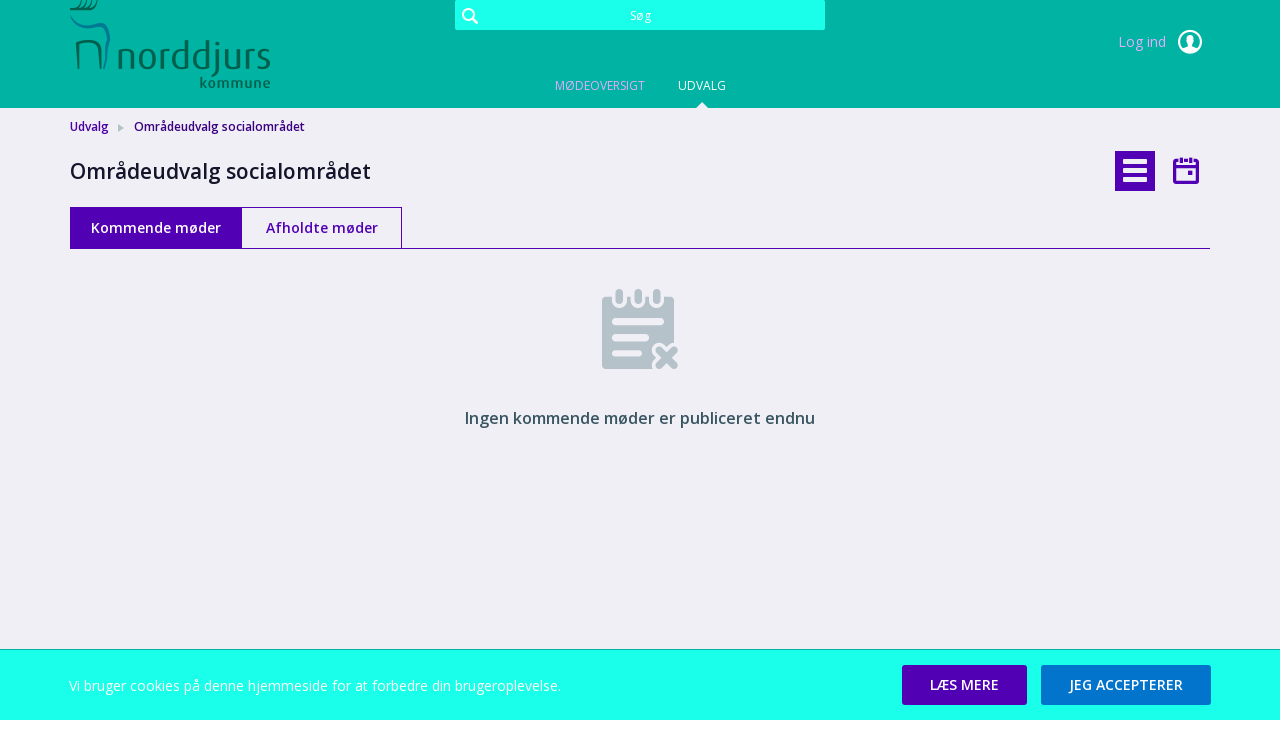

--- FILE ---
content_type: text/html; charset=utf-8
request_url: https://norddjurs.meetingsplus.dk/committees/omradeudvalg-socialomradet
body_size: 31590
content:


<!doctype html>
<html class="no-js" lang="da">
<head>
    

  <meta charset="utf-8" />
  
  <meta name="description" content="Omr&#229;deudvalg socialomr&#229;det" />
  <meta http-equiv="X-UA-Compatible" content="IE=edge">
  
  <meta name="viewport" content="width=device-width,height=device-height, initial-scale=1" /> 
    <title>Omr&#229;deudvalg socialomr&#229;det | MeetingPlus [da]</title>
    
    <link rel="stylesheet" type="text/css" href="//fonts.googleapis.com/css?family=Open+Sans:400,600&subset=latin-ext">
    <link href="/bundles/web-app-styles.css?v=SlLrQUqnkYkh6_KHCgSKV6OQsl4O4wOvxu59gYvN1kQ1" rel="stylesheet"/>


    <script src="/bundles/libraries.js?v=DiUf-_ZOYsFfPBaqmToqQLPMFct5Ix1aBmcYeV45aDw1"></script>

    <script>cssVars({ onlyLegacy: true });</script>
    <script src="/bundles/accessibleCheckboxControl.js?v=z0OroxBRPfQJmAgec74QDXrffrCNDs_cEEL3ktEII_E1"></script>


    <script>
        document.meetingsPlusUser = "anonymous";
        document.isMobileClient = false;
        document.acceptLanguageHeaderValue = "da";

        function getAntiForgeryHeader() {
            var tokenKey = "__RequestVerificationToken";
            var antiForgeryToken = "XY30CoIAbb619PsFoOoEna42dBj3SaalqSfFwoUvyjSXlRB1NGuiwy9I63x9nCMno5XEBaPmKTdod1Var9vnVc1toqI1";
            var headers = {};
            headers[tokenKey] = antiForgeryToken;
            return headers;
        }

        
</script>
</head>
<body class="committee"
    >
    

<nav>

</nav>

    <a href="#main" id="skipNavigation">Skip Navigation [da]</a>

    <div class="site-wrap">

        <header class="header no-print">
            <div class="container-fluid wrapper">
                <div class="row">
                    <div class="col-md-4 w-auto">
                        <a href="/" class="main-logo" role="link">
                            <span>Meetings+
                            </span>
                        </a>
                    </div>
                    <div class="col-md-4 full-text-search-container">
                        <div class="search-global" role="search">
                            <input id="full-text-search" type="search" placeholder="Søg" aria-label="Søg" />
                        </div>
                    </div>
                    <div class="col-md-4 w-auto">
                        
                        <div class="user unlogged">
                            <a class="log-link" href="https://norddjurs.meetingsplus.dk/AuthorizationServer/Account/login?client_id=IWP123&client_secret=IWP123&redirectUrl=https%3a%2f%2fnorddjurs.meetingsplus.dk%2fcommittees%2fomradeudvalg-socialomradet&language=da" role="link">
                                Log ind
                                <span class="log-icon"></span>
                            </a>
                        </div>
                        
                    </div>
                </div>
            </div>
            <nav class="main-nav">
                

<div class="nav-menu site-nav-menu">
    <button id="DropDownButton" type="button" class="dropdown-toggle" data-toggle="dropdown" aria-haspopup="true" aria-expanded="false">
        Udvalg
    </button>
    <ul
        class="dropdown-menu"
        role="listbox"
        aria-labelledby="DropDownButton">
        
                <li
                    class=" "
                    role="presentation">
                    <a
                        id="PageLink_overview"
                        role="tab"
                        href="/overview">
                        Mødeoversigt
                    </a>
                </li>
            
                <li
                    class="active "
                    role="presentation">
                    <a
                        id="PageLink_committees"
                        role="tab"
                        href="/committees">
                        Udvalg
                    </a>
                </li>
            
    </ul>
</div>

            </nav>
        </header>

        <main id="main" class="main">
            <div class="container-fluid wrapper">
                <div class="row">
                    <div class="col-12">
                        
    <form method="post" action="./omradeudvalg-socialomradet" id="ctl00" novalidate="novalidate">
<div class="aspNetHidden">
<input type="hidden" name="__EVENTTARGET" id="__EVENTTARGET" value="" />
<input type="hidden" name="__EVENTARGUMENT" id="__EVENTARGUMENT" value="" />
<input type="hidden" name="__VIEWSTATE" id="__VIEWSTATE" value="[base64]/CnzV7Ci94MIoN3btqozSHLzOja9ICjYl1Qq3nf9pb55/jIMHHp3x0v/ScWeztLbQlV9njERvyObntTu8J3ZPR8qLqyGXDNyGloq1KcdUF+CVPNa77lzGH4T0y4emrfm4vIy77G2JkK62/tT4RcT2xxCP+DxJ+bNoIv3G+EeQmzgFwk4JNIiUOzuG9or0KBmJcSE0a5yvI3z1C+iiI/o+CzWxmcWqDsxMvylUiagTMF4xQVN4wFRzFax+ZOHegc9VSfVXMSXe3YtfdR4+EHdDhslVQ0DUiIMtfGii11s5vAVbnmlOeMzBJ29RwTT4FuLoNZI+NMCRhAPFglCiObF/Gq8ETZJinwdJXmpAiGfRHgoDP2yEG4ZHv1O0rcxjA4WHlcGqsvgqGw78kuah2PuY0s/1tDh+03CkKHPcFtDEFCKz2RNO4esamQWwpSUtHcE4MXfPmjpLSJkj4hvyKS5eDLdopoNJg5eJfyal0hmD9KMYjOxI3q2zrxTFeu8o0L278SOMWN74LT2vfG14joJnW9Yl/[base64]" />
</div>

<script type="text/javascript">
//<![CDATA[
var theForm = document.forms['ctl00'];
if (!theForm) {
    theForm = document.ctl00;
}
function __doPostBack(eventTarget, eventArgument) {
    if (!theForm.onsubmit || (theForm.onsubmit() != false)) {
        theForm.__EVENTTARGET.value = eventTarget;
        theForm.__EVENTARGUMENT.value = eventArgument;
        theForm.submit();
    }
}
//]]>
</script>


<script src="/WebResource.axd?d=pynGkmcFUV13He1Qd6_TZMEyet_1PK-zTU16P8J97kPwId3GbgjiIQSuSB5pnrdT93Td1g2&amp;t=638901608248157332" type="text/javascript"></script>


<script src="/ScriptResource.axd?d=NJmAwtEo3Ipnlaxl6CMhvvUHqPSuOiL0eXa4aBdcq8Gq7MYR_vv3i3_0OK9mkahqkiiGDppEAxJmOeJ--JMHOK-jwKUrhjQVYwKGBcZFafjDFfbflGMarnopz-z335fTf2FCI1Nw6jr-tk7P1VjRR9DzP4M1&amp;t=5c0e0825" type="text/javascript"></script>
<script src="/ScriptResource.axd?d=dwY9oWetJoJoVpgL6Zq8ODJ9w8jpDW7XtRFMHZdjMX6P1GykWUiWbZImp9h-kO3TYUI0ZR_pGPL2zV1RO7D2gc-An7o6lTWVp8HNV5bHAo1zJLu4Xep9sBJ3TjptvbH770U-miFoNaCXVX5dTwy8kDUz9EM1&amp;t=5c0e0825" type="text/javascript"></script>
<div class="aspNetHidden">

	<input type="hidden" name="__VIEWSTATEGENERATOR" id="__VIEWSTATEGENERATOR" value="745741BD" />
	<input type="hidden" name="__EVENTVALIDATION" id="__EVENTVALIDATION" value="hQOD0iakVSlHQUF0NPsIEg0tPt1aCzFBqAe12jvKwJ9kosfB4+X2ykyAS+8f18G+bGmwHFWtZIJwNfF9okz/fQDm4R6dYR/CVL00rm9eWNgRJZNR/RKge51NamY0s858Uk5T1oYWwyy03uOniexk9xbrRKM=" />
</div>
        <input type="hidden" name="__RequestVerificationToken" value="7s7xGBmslGAVWGQhRRSghvQ6ThYs0w4wo5sLAnVE8P9U4Px_r9daEZOjPLWHTHFsz33EOE1SlXr4dkmw1UQdVCeKxis1" />
        
    <div class="breadcrumbs"><ul><li><a href="https://norddjurs.meetingsplus.dk/committees" role="link">Udvalg</a></li><li>Områdeudvalg socialområdet</li></ul></div>
    <input type="hidden" name="ctl00$ctl00$mainPlaceHolder$formBody$CommitteeOverview$committeeOverviewMode" id="committeeOverviewMode" />

<div class="row">
    <div class="col-8">
        <h1>
            Områdeudvalg socialområdet
        </h1>
    </div>
    <div class="col-4">
        <div class="view-switch" id="committeeTabs">
            <a id="listViewSwitcher" 
                href="#meetingsListTabContent" 
                class="list-switch" 
                aria-controls="meetingsListTabContent" 
                role="tab" 
                data-toggle="tab" 
                aria-label="Listeoversigt">
            </a>
            <a id="calendarViewSwitcher" 
                href="#meetingsCalendarTabContent" 
                class="grid-switch" 
                aria-controls="meetingsCalendarTabContent" 
                role="tab" 
                data-toggle="tab" 
                aria-label="Kalenderoversigt">
            </a>
        </div>
    </div>
</div>

<div class="tab-content">
    <div role="tabpanel" class="tab-pane" id="meetingsListTabContent">
        

<div
    id="committeeOverviewTabs"
    class="tabs-page">
    

<div class="tabs-menu">
    <button id="PhonesDropDownButton" type="button" class="dropdown-toggle" data-toggle="dropdown" aria-haspopup="true" aria-expanded="false">Kommende m&#248;der</button>
    <div
        class="dropdown-menu"
        role="tablist"
        aria-labelledby="PhonesDropDownButton">
        
                <a
                    id="committeesUpcomingButton"
                    
                    class="dropdown-item active   "
                    role="tab"
                    href="#committeesUpcomingContent"
                    data-toggle="tab" aria-controls="committeesUpcomingContent">
                    Kommende m&#248;der
                </a>
            
                <a
                    id="committeesRecentButton"
                    
                    class="dropdown-item    "
                    role="tab"
                    href="#committeesRecentContent"
                    data-toggle="tab" aria-controls="committeesRecentContent">
                    Afholdte m&#248;der
                </a>
            
    </div>
</div>
</div>
<div class="tab-content">
    
            <div
                role="tabpanel"
                class="tab-pane active "
                id="committeesUpcomingContent">
                

<div class="accessible-table calendar-list" role="table">
    
    <div class="no-data-to-display-message">
        

            <div class="page-content">
                <div class="section-figure no-details"></div>
                <div class="section-plain message-details">
                    <h2>
                        Ingen kommende møder er publiceret endnu
                    </h2>
                    <p>
                        
                    </p>
                </div>
            </div>
    </div>
    
</div>

            </div>
        
            <div
                role="tabpanel"
                class="tab-pane  "
                id="committeesRecentContent">
                

<div class="accessible-table calendar-list" role="table">
    
    <div class="box-list meetings-list" role="rowgroup">
        <div class="accessible-table-row calendar-header" role="row">
            <span class="accessible-table-cell cell date" role="columnheader" tabindex="0">
                M&#248;detidspunkt
            </span>
            <span class="accessible-table-cell cell location" role="columnheader" tabindex="0">
                M&#248;dested
            </span>
        </div>
        <div class="accessible-table-row calendar-header" role="row">
            <span class="accessible-table-cell cell year" role="columnheader" tabindex="0">
                2023
            </span>
        </div>
        
        <div class="accessible-table-row meeting-list-item" role="row">
            <div class="cell date list-item-date" role="cell">
                <span data-content-id="66436">
                    <a
                        class="accessible-table-cell"
                        href="/committees/omradeudvalg-socialomradet/omradeudvalg-socialomradet-47896"
                        aria-label="Møde 2023-09-12 09:00 - 12:30"
                        aria-live="off">
                        <span class="no-wrap">
                            2023-09-12
                        </span>
                        <span class="no-wrap">
                            09:00 - 12:30
                        </span>
                    </a>
                </span>
            </div>
            <div class="accessible-table-cell cell location list-item-location" role="cell" tabindex="0">
                <span class="location-text">
                    Fælleshuset Skovstjernen
                </span>
            </div>
        </div>
        
        <div class="accessible-table-row meeting-list-item" role="row">
            <div class="cell date list-item-date" role="cell">
                <span data-content-id="62248">
                    <a
                        class="accessible-table-cell"
                        href="/committees/omradeudvalg-socialomradet/ekstraordinaert-mode-13609"
                        aria-label="Møde 2023-08-08 09:00 - 11:30"
                        aria-live="off">
                        <span class="no-wrap">
                            2023-08-08
                        </span>
                        <span class="no-wrap">
                            09:00 - 11:30
                        </span>
                    </a>
                </span>
            </div>
            <div class="accessible-table-cell cell location list-item-location" role="cell" tabindex="0">
                <span class="location-text">
                    Mødelokale 8, Glesborg
                </span>
            </div>
        </div>
        
        <div class="accessible-table-row meeting-list-item" role="row">
            <div class="cell date list-item-date" role="cell">
                <span data-content-id="59707">
                    <a
                        class="accessible-table-cell"
                        href="/committees/omradeudvalg-socialomradet/omradeudvalg-socialomradet-97522"
                        aria-label="Møde 2023-06-21 08:00 - 12:30"
                        aria-live="off">
                        <span class="no-wrap">
                            2023-06-21
                        </span>
                        <span class="no-wrap">
                            08:00 - 12:30
                        </span>
                    </a>
                </span>
            </div>
            <div class="accessible-table-cell cell location list-item-location" role="cell" tabindex="0">
                <span class="location-text">
                    Mødelokale 9, Glesborg
                </span>
            </div>
        </div>
        
        <div class="accessible-table-row meeting-list-item" role="row">
            <div class="cell date list-item-date" role="cell">
                <span data-content-id="58295">
                    <a
                        class="accessible-table-cell"
                        href="/committees/omradeudvalg-socialomradet/omradeudvalg-socialomradet-76838"
                        aria-label="Møde 2023-05-26 13:30 - 14:00"
                        aria-live="off">
                        <span class="no-wrap">
                            2023-05-26
                        </span>
                        <span class="no-wrap">
                            13:30 - 14:00
                        </span>
                    </a>
                </span>
            </div>
            <div class="accessible-table-cell cell location list-item-location" role="cell" tabindex="0">
                <span class="location-text">
                    .
                </span>
            </div>
        </div>
        
        <div class="accessible-table-row meeting-list-item" role="row">
            <div class="cell date list-item-date" role="cell">
                <span data-content-id="49818">
                    <a
                        class="accessible-table-cell"
                        href="/committees/omradeudvalg-socialomradet/omu"
                        aria-label="Møde 2023-03-14 08:00 - 12:30"
                        aria-live="off">
                        <span class="no-wrap">
                            2023-03-14
                        </span>
                        <span class="no-wrap">
                            08:00 - 12:30
                        </span>
                    </a>
                </span>
            </div>
            <div class="accessible-table-cell cell location list-item-location" role="cell" tabindex="0">
                <span class="location-text">
                    .
                </span>
            </div>
        </div>
        
    </div>
    
    <div class="box-list meetings-list" role="rowgroup">
        <div class="accessible-table-row calendar-header" role="row">
            <span class="accessible-table-cell cell date" role="columnheader" tabindex="0">
                M&#248;detidspunkt
            </span>
            <span class="accessible-table-cell cell location" role="columnheader" tabindex="0">
                M&#248;dested
            </span>
        </div>
        <div class="accessible-table-row calendar-header" role="row">
            <span class="accessible-table-cell cell year" role="columnheader" tabindex="0">
                2022
            </span>
        </div>
        
        <div class="accessible-table-row meeting-list-item" role="row">
            <div class="cell date list-item-date" role="cell">
                <span data-content-id="42517">
                    <a
                        class="accessible-table-cell"
                        href="/committees/omradeudvalg-socialomradet/dagsorden"
                        aria-label="Møde 2022-12-13 08:00 - 12:30"
                        aria-live="off">
                        <span class="no-wrap">
                            2022-12-13
                        </span>
                        <span class="no-wrap">
                            08:00 - 12:30
                        </span>
                    </a>
                </span>
            </div>
            <div class="accessible-table-cell cell location list-item-location" role="cell" tabindex="0">
                <span class="location-text">
                    .
                </span>
            </div>
        </div>
        
        <div class="accessible-table-row meeting-list-item" role="row">
            <div class="cell date list-item-date" role="cell">
                <span data-content-id="39000">
                    <a
                        class="accessible-table-cell"
                        href="/committees/omradeudvalg-socialomradet/ekstraordinaert-mode"
                        aria-label="Møde 2022-11-09 10:00 - 11:00"
                        aria-live="off">
                        <span class="no-wrap">
                            2022-11-09
                        </span>
                        <span class="no-wrap">
                            10:00 - 11:00
                        </span>
                    </a>
                </span>
            </div>
            <div class="accessible-table-cell cell location list-item-location" role="cell" tabindex="0">
                <span class="location-text">
                    .
                </span>
            </div>
        </div>
        
        <div class="accessible-table-row meeting-list-item" role="row">
            <div class="cell date list-item-date" role="cell">
                <span data-content-id="36793">
                    <a
                        class="accessible-table-cell"
                        href="/committees/omradeudvalg-socialomradet/omradeudvalg-socialomradet-49393"
                        aria-label="Møde 2022-10-12 15:30 - 16:00"
                        aria-live="off">
                        <span class="no-wrap">
                            2022-10-12
                        </span>
                        <span class="no-wrap">
                            15:30 - 16:00
                        </span>
                    </a>
                </span>
            </div>
            <div class="accessible-table-cell cell location list-item-location" role="cell" tabindex="0">
                <span class="location-text">
                    Mødelokale 11, Glesborg
                </span>
            </div>
        </div>
        
        <div class="accessible-table-row meeting-list-item" role="row">
            <div class="cell date list-item-date" role="cell">
                <span data-content-id="34742">
                    <a
                        class="accessible-table-cell"
                        href="/committees/omradeudvalg-socialomradet/omradeudvalg-socialomradet-88374"
                        aria-label="Møde 2022-09-29 08:00 - 12:30"
                        aria-live="off">
                        <span class="no-wrap">
                            2022-09-29
                        </span>
                        <span class="no-wrap">
                            08:00 - 12:30
                        </span>
                    </a>
                </span>
            </div>
            <div class="accessible-table-cell cell location list-item-location" role="cell" tabindex="0">
                <span class="location-text">
                    .
                </span>
            </div>
        </div>
        
        <div class="accessible-table-row meeting-list-item" role="row">
            <div class="cell date list-item-date" role="cell">
                <span data-content-id="921">
                    <a
                        class="accessible-table-cell"
                        href="/committees/omradeudvalg-socialomradet/omradeudvalg-socialomradet"
                        aria-label="Møde 2022-06-15 08:00 - 12:30"
                        aria-live="off">
                        <span class="no-wrap">
                            2022-06-15
                        </span>
                        <span class="no-wrap">
                            08:00 - 12:30
                        </span>
                    </a>
                </span>
            </div>
            <div class="accessible-table-cell cell location list-item-location" role="cell" tabindex="0">
                <span class="location-text">
                    .
                </span>
            </div>
        </div>
        
        <div class="accessible-table-row meeting-list-item" role="row">
            <div class="cell date list-item-date" role="cell">
                <span data-content-id="3342">
                    <a
                        class="accessible-table-cell"
                        href="/committees/omradeudvalg-socialomradet/omradeudvalg-socialomradet-25007"
                        aria-label="Møde 2022-03-22 08:00 - 12:30"
                        aria-live="off">
                        <span class="no-wrap">
                            2022-03-22
                        </span>
                        <span class="no-wrap">
                            08:00 - 12:30
                        </span>
                    </a>
                </span>
            </div>
            <div class="accessible-table-cell cell location list-item-location" role="cell" tabindex="0">
                <span class="location-text">
                    .
                </span>
            </div>
        </div>
        
    </div>
    
</div>

            </div>
        
</div>

<script src="/bundles/tabsControl.js?v=NFZxwK5w2O-pVP2q0MiU7iRTwoiblNC0t3xNNzoM7Os1" defer></script>

    </div>
    <div role="tabpanel" class="tab-pane" id="meetingsCalendarTabContent">
        <script type="text/javascript">
//<![CDATA[
Sys.WebForms.PageRequestManager._initialize('ctl00$ctl00$mainPlaceHolder$formBody$CommitteeOverview$MeetingsCalendar$ctl00', 'ctl00', [], [], [], 90, 'ctl00$ctl00');
//]]>
</script>

<div class="calendar-grid">
    <div class="calendar-header">
        <span class="ic_arw_left-holder">
            <input type="submit" name="ctl00$ctl00$mainPlaceHolder$formBody$CommitteeOverview$MeetingsCalendar$previousYear" value="" id="mainPlaceHolder_formBody_CommitteeOverview_MeetingsCalendar_previousYear" class="prev" role="button" aria-label="Tidligere år" />
        </span>
        <span class="year" tabindex="0"> 2026 </span>
        <span class="ic_arw_right-holder">
            <input type="submit" name="ctl00$ctl00$mainPlaceHolder$formBody$CommitteeOverview$MeetingsCalendar$nextYear" value="" id="mainPlaceHolder_formBody_CommitteeOverview_MeetingsCalendar_nextYear" class="next" role="button" aria-label="Næste år" />
        </span>
    </div>

    
    <div class="calendar-row" role="presentation">
        

        <div class="calendar-cell">
            <div class="cell-header current" tabindex="0">
                Januar
            </div>
            <div class="cell-body">
                <div class="month-card">
                    <ol role="presentation">
                        
                    </ol>
                </div>
            </div>
        </div>

        

        <div class="calendar-cell">
            <div class="cell-header current" tabindex="0">
                Februar
            </div>
            <div class="cell-body">
                <div class="month-card">
                    <ol role="presentation">
                        
                    </ol>
                </div>
            </div>
        </div>

        

        <div class="calendar-cell">
            <div class="cell-header current" tabindex="0">
                Marts
            </div>
            <div class="cell-body">
                <div class="month-card">
                    <ol role="presentation">
                        
                    </ol>
                </div>
            </div>
        </div>

        
    </div>
    
    <div class="calendar-row" role="presentation">
        

        <div class="calendar-cell">
            <div class="cell-header current" tabindex="0">
                April
            </div>
            <div class="cell-body">
                <div class="month-card">
                    <ol role="presentation">
                        
                    </ol>
                </div>
            </div>
        </div>

        

        <div class="calendar-cell">
            <div class="cell-header current" tabindex="0">
                Maj
            </div>
            <div class="cell-body">
                <div class="month-card">
                    <ol role="presentation">
                        
                    </ol>
                </div>
            </div>
        </div>

        

        <div class="calendar-cell">
            <div class="cell-header current" tabindex="0">
                Juni
            </div>
            <div class="cell-body">
                <div class="month-card">
                    <ol role="presentation">
                        
                    </ol>
                </div>
            </div>
        </div>

        
    </div>
    
    <div class="calendar-row" role="presentation">
        

        <div class="calendar-cell">
            <div class="cell-header current" tabindex="0">
                Juli
            </div>
            <div class="cell-body">
                <div class="month-card">
                    <ol role="presentation">
                        
                    </ol>
                </div>
            </div>
        </div>

        

        <div class="calendar-cell">
            <div class="cell-header current" tabindex="0">
                August
            </div>
            <div class="cell-body">
                <div class="month-card">
                    <ol role="presentation">
                        
                    </ol>
                </div>
            </div>
        </div>

        

        <div class="calendar-cell">
            <div class="cell-header current" tabindex="0">
                September
            </div>
            <div class="cell-body">
                <div class="month-card">
                    <ol role="presentation">
                        
                    </ol>
                </div>
            </div>
        </div>

        
    </div>
    
    <div class="calendar-row" role="presentation">
        

        <div class="calendar-cell">
            <div class="cell-header current" tabindex="0">
                Oktober
            </div>
            <div class="cell-body">
                <div class="month-card">
                    <ol role="presentation">
                        
                    </ol>
                </div>
            </div>
        </div>

        

        <div class="calendar-cell">
            <div class="cell-header current" tabindex="0">
                November
            </div>
            <div class="cell-body">
                <div class="month-card">
                    <ol role="presentation">
                        
                    </ol>
                </div>
            </div>
        </div>

        

        <div class="calendar-cell">
            <div class="cell-header current" tabindex="0">
                December
            </div>
            <div class="cell-body">
                <div class="month-card">
                    <ol role="presentation">
                        
                    </ol>
                </div>
            </div>
        </div>

        
    </div>
    
</div>

    </div>
</div>

    </form>

                    </div>
                </div>
            </div>
        </main>

    </div>

    
    <footer class="footer no-print">
        <div class="container-fluid wrapper">
            <div class="row">
                <div class="col-12">
                    <div class="copyright">
                        Copyright В© 2026
                        
                    </div>
                </div>
            </div>
        </div>
    </footer>
    
    
    <script src="/bundles/committeeOverview.js?v=76w3qIiDGmAUSj8j8NPuGCEXALVJsd5aPEasMLiLNGE1"></script>

    


    

    <div id="ribbonBlock" class="no-print">
    <div id="ribbon">
        <div class="message">
            <div class="text">
                Vi bruger cookies på denne hjemmeside for at forbedre din brugeroplevelse.
            </div>
            <div class="buttons">
                <input
                    type="button"
                    name="readmore"
                    class="button"
                    onclick="window.open('https://norddjurs.meetingsplus.dk/cookie-policy','_self');"
                    value="Læs mere"
                    role="button" />
                <input
                    type="button"
                    name="accept"
                    class="button"
                    id="accept-cookie"
                    value="Jeg accepterer" role="button" />
            </div>
        </div>
    </div>
</div>

    <script src="/bundles/FullTextSearchControl.js?v=VRsH7bBGj6wlZzIc47rFvEMVPxOf3arKH6nq3Fcs3WE1"></script>

    <script src="/bundles/cookieRibbon.js?v=aAb1QyEGLWQvH58bWaApMhhe0qGmT57uHx7WmIZhORI1"></script>

    
    
</body>
</html>


--- FILE ---
content_type: text/javascript; charset=utf-8
request_url: https://norddjurs.meetingsplus.dk/bundles/committeeOverview.js?v=76w3qIiDGmAUSj8j8NPuGCEXALVJsd5aPEasMLiLNGE1
body_size: 670
content:
var committeeOverview=function(n){"use strict";function f(i){var r=n(t.viewModeHolder);r.val(i)}function e(){var i=n(t.viewModeHolder);return i.val()}var i={list:"list",calendar:"calendar"},t={listSwitcher:"#listViewSwitcher",calendarSwitcher:"#calendarViewSwitcher",viewModeHolder:"#committeeOverviewMode"},r="shown.bs.tab",u="show";n(t.calendarSwitcher).on(r,function(){f(i.calendar)});n(t.listSwitcher).on(r,function(){f(i.list)});n(document).ready(function(){e()===i.calendar?n(t.calendarSwitcher).tab(u):n(t.listSwitcher).tab(u)})}(jQuery);$(function(){const n={left:37,up:38,right:39,down:40},t=".accessible-table-cell",i=".accessible-table-row";$("body").on("keydown",t,function(r){let f;const s=$(this),c=s.closest(i),l=s.closest(".accessible-table"),h=l.find(i),e=h.map((n,i)=>$(i).find(t)),u=h.index(c),o=e.get(u).index(s);switch(r.which){case n.up:u>0&&(f=e.get(u-1).get(o));break;case n.down:u<h.length-1&&(f=e.get(u+1).get(o));break;case n.left:o>0&&(f=e.get(u).get(o-1));break;case n.right:o<e.get(u).length-1&&(f=e.get(u).get(o+1))}f&&(r.preventDefault(),r.stopPropagation(),f.focus())})})